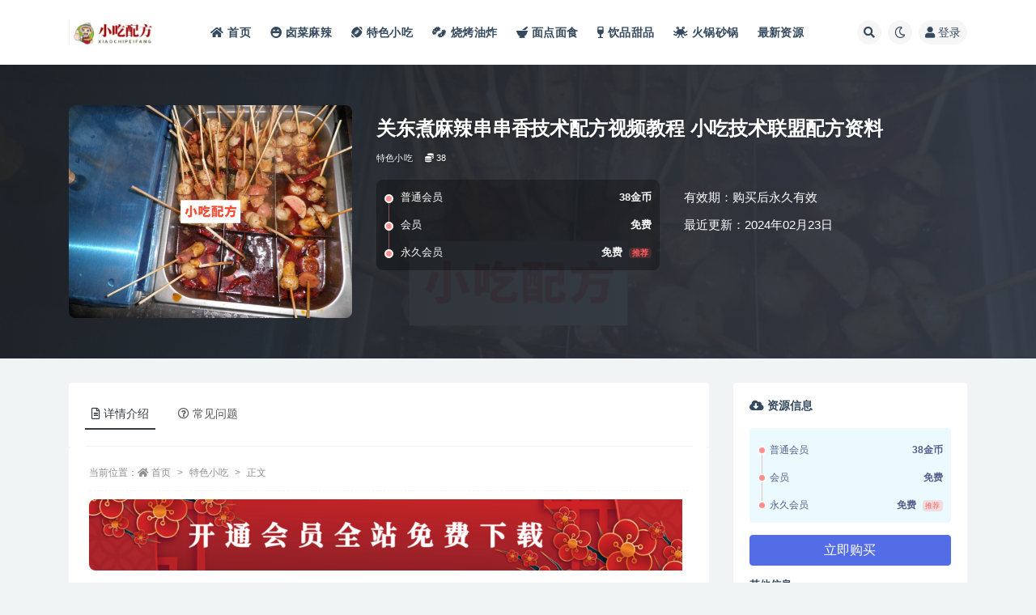

--- FILE ---
content_type: text/html; charset=UTF-8
request_url: https://www.xcpf8.com/1631.html
body_size: 13491
content:
<!doctype html>
<html lang="zh-Hans">
<head>
	<meta http-equiv="Content-Type" content="text/html; charset=UTF-8">
	<meta name="viewport" content="width=device-width, initial-scale=1, minimum-scale=1, maximum-scale=1">
	<link rel="profile" href="https://gmpg.org/xfn/11">
	<title>关东煮麻辣串串香技术配方视频教程 小吃技术联盟配方资料_小吃配方教程 创业新选择！</title>
<meta name='robots' content='max-image-preview:large' />
<meta name="keywords" content="特色小吃,">
<meta name="description" content="【资料描述】:  1.各种调味料的介绍 2.底料的配置、处理和详细的熬制过程 3.秘制香料的配比和处理方法 4.锅底汤的调制">
<meta property="og:title" content="关东煮麻辣串串香技术配方视频教程 小吃技术联盟配方资料">
<meta property="og:description" content="【资料描述】:  1.各种调味料的介绍 2.底料的配置、处理和详细的熬制过程 3.秘制香料的配比和处理方法 4.锅底汤的调制">
<meta property="og:type" content="article">
<meta property="og:url" content="https://www.xcpf8.com/1631.html">
<meta property="og:site_name" content="小吃配方教程 创业新选择！">
<meta property="og:image" content="https://www.xcpf8.com/wp-content/uploads/2024/02/20210716140238275.jpg">
<link href="https://www.xcpf8.com/wp-content/uploads/2024/04/QQ截图20240329144033.png" rel="icon">
<style id='wp-img-auto-sizes-contain-inline-css'>
img:is([sizes=auto i],[sizes^="auto," i]){contain-intrinsic-size:3000px 1500px}
/*# sourceURL=wp-img-auto-sizes-contain-inline-css */
</style>
<style id='classic-theme-styles-inline-css'>
/*! This file is auto-generated */
.wp-block-button__link{color:#fff;background-color:#32373c;border-radius:9999px;box-shadow:none;text-decoration:none;padding:calc(.667em + 2px) calc(1.333em + 2px);font-size:1.125em}.wp-block-file__button{background:#32373c;color:#fff;text-decoration:none}
/*# sourceURL=/wp-includes/css/classic-themes.min.css */
</style>
<link rel='stylesheet' id='bootstrap-css' href='https://www.xcpf8.com/wp-content/themes/ripro-v2/assets/bootstrap/css/bootstrap.min.css?ver=4.6.0' media='all' />
<link rel='stylesheet' id='csf-fa5-css' href='https://www.xcpf8.com/wp-content/themes/ripro-v2/assets/font-awesome/css/all.min.css?ver=5.14.0' media='all' />
<link rel='stylesheet' id='csf-fa5-v4-shims-css' href='https://www.xcpf8.com/wp-content/themes/ripro-v2/assets/font-awesome/css/v4-shims.min.css?ver=5.14.0' media='all' />
<link rel='stylesheet' id='plugins-css' href='https://www.xcpf8.com/wp-content/themes/ripro-v2/assets/css/plugins.css?ver=1.0.0' media='all' />
<link rel='stylesheet' id='app-css' href='https://www.xcpf8.com/wp-content/themes/ripro-v2/assets/css/app.css?ver=4.8.0' media='all' />
<link rel='stylesheet' id='dark-css' href='https://www.xcpf8.com/wp-content/themes/ripro-v2/assets/css/dark.css?ver=4.8.0' media='all' />
<script src="https://www.xcpf8.com/wp-content/themes/ripro-v2/assets/js/jquery.min.js?ver=3.5.1" id="jquery-js"></script>
<link rel="canonical" href="https://www.xcpf8.com/1631.html" />
<link rel='shortlink' href='https://www.xcpf8.com/?p=1631' />
<style id='wp-block-heading-inline-css'>
h1:where(.wp-block-heading).has-background,h2:where(.wp-block-heading).has-background,h3:where(.wp-block-heading).has-background,h4:where(.wp-block-heading).has-background,h5:where(.wp-block-heading).has-background,h6:where(.wp-block-heading).has-background{padding:1.25em 2.375em}h1.has-text-align-left[style*=writing-mode]:where([style*=vertical-lr]),h1.has-text-align-right[style*=writing-mode]:where([style*=vertical-rl]),h2.has-text-align-left[style*=writing-mode]:where([style*=vertical-lr]),h2.has-text-align-right[style*=writing-mode]:where([style*=vertical-rl]),h3.has-text-align-left[style*=writing-mode]:where([style*=vertical-lr]),h3.has-text-align-right[style*=writing-mode]:where([style*=vertical-rl]),h4.has-text-align-left[style*=writing-mode]:where([style*=vertical-lr]),h4.has-text-align-right[style*=writing-mode]:where([style*=vertical-rl]),h5.has-text-align-left[style*=writing-mode]:where([style*=vertical-lr]),h5.has-text-align-right[style*=writing-mode]:where([style*=vertical-rl]),h6.has-text-align-left[style*=writing-mode]:where([style*=vertical-lr]),h6.has-text-align-right[style*=writing-mode]:where([style*=vertical-rl]){rotate:180deg}
/*# sourceURL=https://www.xcpf8.com/wp-includes/blocks/heading/style.min.css */
</style>
<style id='wp-block-latest-posts-inline-css'>
.wp-block-latest-posts{box-sizing:border-box}.wp-block-latest-posts.alignleft{margin-right:2em}.wp-block-latest-posts.alignright{margin-left:2em}.wp-block-latest-posts.wp-block-latest-posts__list{list-style:none}.wp-block-latest-posts.wp-block-latest-posts__list li{clear:both;overflow-wrap:break-word}.wp-block-latest-posts.is-grid{display:flex;flex-wrap:wrap}.wp-block-latest-posts.is-grid li{margin:0 1.25em 1.25em 0;width:100%}@media (min-width:600px){.wp-block-latest-posts.columns-2 li{width:calc(50% - .625em)}.wp-block-latest-posts.columns-2 li:nth-child(2n){margin-right:0}.wp-block-latest-posts.columns-3 li{width:calc(33.33333% - .83333em)}.wp-block-latest-posts.columns-3 li:nth-child(3n){margin-right:0}.wp-block-latest-posts.columns-4 li{width:calc(25% - .9375em)}.wp-block-latest-posts.columns-4 li:nth-child(4n){margin-right:0}.wp-block-latest-posts.columns-5 li{width:calc(20% - 1em)}.wp-block-latest-posts.columns-5 li:nth-child(5n){margin-right:0}.wp-block-latest-posts.columns-6 li{width:calc(16.66667% - 1.04167em)}.wp-block-latest-posts.columns-6 li:nth-child(6n){margin-right:0}}:root :where(.wp-block-latest-posts.is-grid){padding:0}:root :where(.wp-block-latest-posts.wp-block-latest-posts__list){padding-left:0}.wp-block-latest-posts__post-author,.wp-block-latest-posts__post-date{display:block;font-size:.8125em}.wp-block-latest-posts__post-excerpt,.wp-block-latest-posts__post-full-content{margin-bottom:1em;margin-top:.5em}.wp-block-latest-posts__featured-image a{display:inline-block}.wp-block-latest-posts__featured-image img{height:auto;max-width:100%;width:auto}.wp-block-latest-posts__featured-image.alignleft{float:left;margin-right:1em}.wp-block-latest-posts__featured-image.alignright{float:right;margin-left:1em}.wp-block-latest-posts__featured-image.aligncenter{margin-bottom:1em;text-align:center}
/*# sourceURL=https://www.xcpf8.com/wp-includes/blocks/latest-posts/style.min.css */
</style>
<style id='wp-block-group-inline-css'>
.wp-block-group{box-sizing:border-box}:where(.wp-block-group.wp-block-group-is-layout-constrained){position:relative}
/*# sourceURL=https://www.xcpf8.com/wp-includes/blocks/group/style.min.css */
</style>
<style id='global-styles-inline-css'>
:root{--wp--preset--aspect-ratio--square: 1;--wp--preset--aspect-ratio--4-3: 4/3;--wp--preset--aspect-ratio--3-4: 3/4;--wp--preset--aspect-ratio--3-2: 3/2;--wp--preset--aspect-ratio--2-3: 2/3;--wp--preset--aspect-ratio--16-9: 16/9;--wp--preset--aspect-ratio--9-16: 9/16;--wp--preset--color--black: #000000;--wp--preset--color--cyan-bluish-gray: #abb8c3;--wp--preset--color--white: #ffffff;--wp--preset--color--pale-pink: #f78da7;--wp--preset--color--vivid-red: #cf2e2e;--wp--preset--color--luminous-vivid-orange: #ff6900;--wp--preset--color--luminous-vivid-amber: #fcb900;--wp--preset--color--light-green-cyan: #7bdcb5;--wp--preset--color--vivid-green-cyan: #00d084;--wp--preset--color--pale-cyan-blue: #8ed1fc;--wp--preset--color--vivid-cyan-blue: #0693e3;--wp--preset--color--vivid-purple: #9b51e0;--wp--preset--gradient--vivid-cyan-blue-to-vivid-purple: linear-gradient(135deg,rgb(6,147,227) 0%,rgb(155,81,224) 100%);--wp--preset--gradient--light-green-cyan-to-vivid-green-cyan: linear-gradient(135deg,rgb(122,220,180) 0%,rgb(0,208,130) 100%);--wp--preset--gradient--luminous-vivid-amber-to-luminous-vivid-orange: linear-gradient(135deg,rgb(252,185,0) 0%,rgb(255,105,0) 100%);--wp--preset--gradient--luminous-vivid-orange-to-vivid-red: linear-gradient(135deg,rgb(255,105,0) 0%,rgb(207,46,46) 100%);--wp--preset--gradient--very-light-gray-to-cyan-bluish-gray: linear-gradient(135deg,rgb(238,238,238) 0%,rgb(169,184,195) 100%);--wp--preset--gradient--cool-to-warm-spectrum: linear-gradient(135deg,rgb(74,234,220) 0%,rgb(151,120,209) 20%,rgb(207,42,186) 40%,rgb(238,44,130) 60%,rgb(251,105,98) 80%,rgb(254,248,76) 100%);--wp--preset--gradient--blush-light-purple: linear-gradient(135deg,rgb(255,206,236) 0%,rgb(152,150,240) 100%);--wp--preset--gradient--blush-bordeaux: linear-gradient(135deg,rgb(254,205,165) 0%,rgb(254,45,45) 50%,rgb(107,0,62) 100%);--wp--preset--gradient--luminous-dusk: linear-gradient(135deg,rgb(255,203,112) 0%,rgb(199,81,192) 50%,rgb(65,88,208) 100%);--wp--preset--gradient--pale-ocean: linear-gradient(135deg,rgb(255,245,203) 0%,rgb(182,227,212) 50%,rgb(51,167,181) 100%);--wp--preset--gradient--electric-grass: linear-gradient(135deg,rgb(202,248,128) 0%,rgb(113,206,126) 100%);--wp--preset--gradient--midnight: linear-gradient(135deg,rgb(2,3,129) 0%,rgb(40,116,252) 100%);--wp--preset--font-size--small: 13px;--wp--preset--font-size--medium: 20px;--wp--preset--font-size--large: 36px;--wp--preset--font-size--x-large: 42px;--wp--preset--spacing--20: 0.44rem;--wp--preset--spacing--30: 0.67rem;--wp--preset--spacing--40: 1rem;--wp--preset--spacing--50: 1.5rem;--wp--preset--spacing--60: 2.25rem;--wp--preset--spacing--70: 3.38rem;--wp--preset--spacing--80: 5.06rem;--wp--preset--shadow--natural: 6px 6px 9px rgba(0, 0, 0, 0.2);--wp--preset--shadow--deep: 12px 12px 50px rgba(0, 0, 0, 0.4);--wp--preset--shadow--sharp: 6px 6px 0px rgba(0, 0, 0, 0.2);--wp--preset--shadow--outlined: 6px 6px 0px -3px rgb(255, 255, 255), 6px 6px rgb(0, 0, 0);--wp--preset--shadow--crisp: 6px 6px 0px rgb(0, 0, 0);}:where(.is-layout-flex){gap: 0.5em;}:where(.is-layout-grid){gap: 0.5em;}body .is-layout-flex{display: flex;}.is-layout-flex{flex-wrap: wrap;align-items: center;}.is-layout-flex > :is(*, div){margin: 0;}body .is-layout-grid{display: grid;}.is-layout-grid > :is(*, div){margin: 0;}:where(.wp-block-columns.is-layout-flex){gap: 2em;}:where(.wp-block-columns.is-layout-grid){gap: 2em;}:where(.wp-block-post-template.is-layout-flex){gap: 1.25em;}:where(.wp-block-post-template.is-layout-grid){gap: 1.25em;}.has-black-color{color: var(--wp--preset--color--black) !important;}.has-cyan-bluish-gray-color{color: var(--wp--preset--color--cyan-bluish-gray) !important;}.has-white-color{color: var(--wp--preset--color--white) !important;}.has-pale-pink-color{color: var(--wp--preset--color--pale-pink) !important;}.has-vivid-red-color{color: var(--wp--preset--color--vivid-red) !important;}.has-luminous-vivid-orange-color{color: var(--wp--preset--color--luminous-vivid-orange) !important;}.has-luminous-vivid-amber-color{color: var(--wp--preset--color--luminous-vivid-amber) !important;}.has-light-green-cyan-color{color: var(--wp--preset--color--light-green-cyan) !important;}.has-vivid-green-cyan-color{color: var(--wp--preset--color--vivid-green-cyan) !important;}.has-pale-cyan-blue-color{color: var(--wp--preset--color--pale-cyan-blue) !important;}.has-vivid-cyan-blue-color{color: var(--wp--preset--color--vivid-cyan-blue) !important;}.has-vivid-purple-color{color: var(--wp--preset--color--vivid-purple) !important;}.has-black-background-color{background-color: var(--wp--preset--color--black) !important;}.has-cyan-bluish-gray-background-color{background-color: var(--wp--preset--color--cyan-bluish-gray) !important;}.has-white-background-color{background-color: var(--wp--preset--color--white) !important;}.has-pale-pink-background-color{background-color: var(--wp--preset--color--pale-pink) !important;}.has-vivid-red-background-color{background-color: var(--wp--preset--color--vivid-red) !important;}.has-luminous-vivid-orange-background-color{background-color: var(--wp--preset--color--luminous-vivid-orange) !important;}.has-luminous-vivid-amber-background-color{background-color: var(--wp--preset--color--luminous-vivid-amber) !important;}.has-light-green-cyan-background-color{background-color: var(--wp--preset--color--light-green-cyan) !important;}.has-vivid-green-cyan-background-color{background-color: var(--wp--preset--color--vivid-green-cyan) !important;}.has-pale-cyan-blue-background-color{background-color: var(--wp--preset--color--pale-cyan-blue) !important;}.has-vivid-cyan-blue-background-color{background-color: var(--wp--preset--color--vivid-cyan-blue) !important;}.has-vivid-purple-background-color{background-color: var(--wp--preset--color--vivid-purple) !important;}.has-black-border-color{border-color: var(--wp--preset--color--black) !important;}.has-cyan-bluish-gray-border-color{border-color: var(--wp--preset--color--cyan-bluish-gray) !important;}.has-white-border-color{border-color: var(--wp--preset--color--white) !important;}.has-pale-pink-border-color{border-color: var(--wp--preset--color--pale-pink) !important;}.has-vivid-red-border-color{border-color: var(--wp--preset--color--vivid-red) !important;}.has-luminous-vivid-orange-border-color{border-color: var(--wp--preset--color--luminous-vivid-orange) !important;}.has-luminous-vivid-amber-border-color{border-color: var(--wp--preset--color--luminous-vivid-amber) !important;}.has-light-green-cyan-border-color{border-color: var(--wp--preset--color--light-green-cyan) !important;}.has-vivid-green-cyan-border-color{border-color: var(--wp--preset--color--vivid-green-cyan) !important;}.has-pale-cyan-blue-border-color{border-color: var(--wp--preset--color--pale-cyan-blue) !important;}.has-vivid-cyan-blue-border-color{border-color: var(--wp--preset--color--vivid-cyan-blue) !important;}.has-vivid-purple-border-color{border-color: var(--wp--preset--color--vivid-purple) !important;}.has-vivid-cyan-blue-to-vivid-purple-gradient-background{background: var(--wp--preset--gradient--vivid-cyan-blue-to-vivid-purple) !important;}.has-light-green-cyan-to-vivid-green-cyan-gradient-background{background: var(--wp--preset--gradient--light-green-cyan-to-vivid-green-cyan) !important;}.has-luminous-vivid-amber-to-luminous-vivid-orange-gradient-background{background: var(--wp--preset--gradient--luminous-vivid-amber-to-luminous-vivid-orange) !important;}.has-luminous-vivid-orange-to-vivid-red-gradient-background{background: var(--wp--preset--gradient--luminous-vivid-orange-to-vivid-red) !important;}.has-very-light-gray-to-cyan-bluish-gray-gradient-background{background: var(--wp--preset--gradient--very-light-gray-to-cyan-bluish-gray) !important;}.has-cool-to-warm-spectrum-gradient-background{background: var(--wp--preset--gradient--cool-to-warm-spectrum) !important;}.has-blush-light-purple-gradient-background{background: var(--wp--preset--gradient--blush-light-purple) !important;}.has-blush-bordeaux-gradient-background{background: var(--wp--preset--gradient--blush-bordeaux) !important;}.has-luminous-dusk-gradient-background{background: var(--wp--preset--gradient--luminous-dusk) !important;}.has-pale-ocean-gradient-background{background: var(--wp--preset--gradient--pale-ocean) !important;}.has-electric-grass-gradient-background{background: var(--wp--preset--gradient--electric-grass) !important;}.has-midnight-gradient-background{background: var(--wp--preset--gradient--midnight) !important;}.has-small-font-size{font-size: var(--wp--preset--font-size--small) !important;}.has-medium-font-size{font-size: var(--wp--preset--font-size--medium) !important;}.has-large-font-size{font-size: var(--wp--preset--font-size--large) !important;}.has-x-large-font-size{font-size: var(--wp--preset--font-size--x-large) !important;}
/*# sourceURL=global-styles-inline-css */
</style>
</head>
<body class="wp-singular post-template-default single single-post postid-1631 single-format-standard wp-theme-ripro-v2 navbar-sticky with-hero hero-wide hero-shop pagination-numeric no-off-canvas sidebar-right">
<div id="app" class="site">
	
<header class="site-header">
    <div class="container">
	    <div class="navbar">
			  <div class="logo-wrapper">
          <a href="https://www.xcpf8.com/">
        <img class="logo regular" src="https://www.xcpf8.com/wp-content/uploads/2024/04/QQ截图20240329144111.png" alt="小吃配方教程 创业新选择！">
      </a>
    
  </div> 			
			<div class="sep"></div>
			
			<nav class="main-menu d-none d-lg-block">
			<ul id="menu-%e5%af%bc%e8%88%aa%e8%8f%9c%e5%8d%95" class="nav-list u-plain-list"><li class="menu-item menu-item-type-custom menu-item-object-custom"><a href="https://www.5gxc.com/"><i class="fas fa-home"></i>首页</a></li>
<li class="menu-item menu-item-type-taxonomy menu-item-object-category"><a href="https://www.xcpf8.com/lcml"><i class="fas fa-laugh-beam"></i>卤菜麻辣</a></li>
<li class="menu-item menu-item-type-taxonomy menu-item-object-category current-post-ancestor current-menu-parent current-post-parent"><a href="https://www.xcpf8.com/tsxc"><i class="fas fa-football-ball"></i>特色小吃</a></li>
<li class="menu-item menu-item-type-taxonomy menu-item-object-category"><a href="https://www.xcpf8.com/skyz"><i class="fas fa-bacteria"></i>烧烤油炸</a></li>
<li class="menu-item menu-item-type-taxonomy menu-item-object-category"><a href="https://www.xcpf8.com/mdms"><i class="fas fa-mortar-pestle"></i>面点面食</a></li>
<li class="menu-item menu-item-type-taxonomy menu-item-object-category"><a href="https://www.xcpf8.com/yptp"><i class="fas fa-wine-glass-alt"></i>饮品甜品</a></li>
<li class="menu-item menu-item-type-taxonomy menu-item-object-category"><a href="https://www.xcpf8.com/hgsg"><i class="fas fa-pastafarianism"></i>火锅砂锅</a></li>
<li class="menu-item menu-item-type-taxonomy menu-item-object-category"><a href="https://www.xcpf8.com/zxzy">最新资源</a></li>
</ul>			</nav>
			
			<div class="actions">
				
								<span class="btn btn-sm search-open navbar-button ml-2" rel="nofollow noopener noreferrer" data-action="omnisearch-open" data-target="#omnisearch" title="搜索"><i class="fas fa-search"></i></span>
				
				
						        <span class="btn btn-sm toggle-dark navbar-button ml-2" rel="nofollow noopener noreferrer" title="夜间模式"><i class="fa fa-moon-o"></i></span>
                                
				<!-- user navbar dropdown  -->
		        				<a class="login-btn navbar-button ml-2" rel="nofollow noopener noreferrer" href="#"><i class="fa fa-user mr-1"></i>登录</a>
								<!-- user navbar dropdown -->

                
		        <div class="burger"></div>

		        
		    </div>
		    
	    </div>
    </div>
</header>

<div class="header-gap"></div>


<div class="hero lazyload visible" data-bg="https://www.xcpf8.com/wp-content/uploads/2024/02/20210716140238275.jpg">



<div class="hero-shop-warp">
    <div class="container-lg">
        <div class="row">
            <div class="col-lg-4 img-box">
                <img class="lazyload" data-src="https://www.xcpf8.com/wp-content/uploads/2024/02/20210716140238275.jpg" src="[data-uri]" alt="关东煮麻辣串串香技术配方视频教程 小吃技术联盟配方资料" />
                <noscript><img src="https://www.xcpf8.com/wp-content/uploads/2024/02/20210716140238275.jpg" alt="关东煮麻辣串串香技术配方视频教程 小吃技术联盟配方资料" /></noscript>
            </div>
            <div class="col-lg-8 info-box">
                <header class="entry-header">
<h1 class="entry-title">关东煮麻辣串串香技术配方视频教程 小吃技术联盟配方资料</h1>          <div class="entry-meta">
            
                          <span class="meta-category">
                <a href="https://www.xcpf8.com/tsxc" rel="category">特色小吃</a>
              </span>
            <span class="meta-shhop-icon"><i class="fas fa-coins"></i> 38</span>                <span class="meta-edit"></span>
            

          </div>
        </header>

                <div class="row">
                    <div class="col-lg-6 col-12">
                        <ul class="pricing-options"><li><span>普通会员</span><b>38金币</b></li><li><span>会员</span><b>免费</b></li><li><span>永久会员</span><b>免费<small class="badge badge-danger-lighten ml-2">推荐</small></b></li></ul>                    </div>
                    <div class="col-lg-6 col-12">
                        <ul class="down-info"><li><p class="data-label">有效期：购买后永久有效</p></li><li><p class="data-label">最近更新：2024年02月23日</p></li></ul>                    </div>
    
                </div>
                
                
            </div>
        </div>
    </div>
</div>
</div>	<main id="main" role="main" class="site-content">
<div class="container">
	<div class="row">
		<div class="content-column col-lg-9">
			<div class="content-area">
				


<div class="single-download-nav">
  <ul class="nav nav-pills" id="pills-tab" role="tablist">

    <li class="nav-item" role="presentation">
      <a class="nav-link active" id="pills-details-tab" data-toggle="pill" href="#pills-details" role="tab" aria-controls="pills-details" aria-selected="true"><i class="far fa-file-alt mr-1"></i>详情介绍</a>
    </li>

    
        <li class="nav-item" role="presentation">
      <a class="nav-link" id="pills-faq-tab" data-toggle="pill" href="#pills-faq" role="tab" aria-controls="pills-faq" aria-selected="false"><i class="far fa-question-circle mr-1"></i>常见问题</a>
    </li>
        
  </ul>
</div>

<div class="tab-content" id="pills-tabContent">

  <div class="tab-pane fade show active" id="pills-details" role="tabpanel" aria-labelledby="pills-details-tab">
    <article id="post-1631" class="article-content post-1631 post type-post status-publish format-standard has-post-thumbnail hentry category-tsxc">
      <div class="container">
                <div class="article-crumb"><ol class="breadcrumb">当前位置：<li class="home"><i class="fa fa-home"></i> <a href="https://www.xcpf8.com">首页</a></li><li><a href="https://www.xcpf8.com/tsxc">特色小吃</a></li><li class="active">正文</li></ol></div>
        
        
        <div class="pt-0 d-none d-block d-xl-none d-lg-none"><aside id="header-widget-shop-down" class="widget-area"><p></p></aside></div>      
        <div class="entry-wrapper">
          <div class="site_abc_wrap pc top"><a href="https://www.xcpf8.com/vip"><img class="alignnone size-full wp-image-10102" src="https://www.xcpf8.com/wp-content/uploads/2025/05/1.png" alt="" width="733" height="88" /></a></div>          <div class="entry-content u-text-format u-clearfix">
            <p><img fetchpriority="high" decoding="async" class="alignnone size-full wp-image-1630" src="https://www.5gxc.com/wp-content/uploads/2024/02/20210716140238275.jpg" width="1200" height="900" alt="关东煮麻辣串串香技术配方视频教程 小吃技术联盟配方资料 第1张" title="关东煮麻辣串串香技术配方视频教程 小吃技术联盟配方资料 第1张" srcset="https://www.xcpf8.com/wp-content/uploads/2024/02/20210716140238275.jpg 1200w, https://www.xcpf8.com/wp-content/uploads/2024/02/20210716140238275-768x576.jpg 768w" sizes="(max-width: 1200px) 100vw, 1200px" /></p>
<p><span style="font-size: 18px">【资料描述】: </span></p>
<p>1.各种调味料的介绍</p>
<p>2.底料的配置、处理和详细的熬制过程</p>
<p>3.<span><span>秘制香料的配比和处理方法</span></span></p>
<p>4.锅底汤的调制</p>
<p></p>
<p><span style="font-family: 宋体;font-style: inherit;font-weight: 700;line-height: 36px;font-size: 24px"></span></p>
<div class="post-note alert alert-warning mt-2" role="alert"><small><strong>声明：</strong>本站资源来自会员发布以及互联网公开收集，不代表本站立场，仅限学习交流使用，请遵循相关法律法规，请在下载后24小时内删除。 如有侵权争议、不妥之处请联系本站删除处理！ 请用户仔细辨认内容的真实性，避免上当受骗！</small></div>
<div class="entry-share">
	<div class="row">
		<div class="col d-none d-lg-block">
            
            			
		</div>
		<div class="col-auto mb-3 mb-lg-0">

            
			<button class="go-star-btn btn btn-sm btn-white" data-id="1631"><i class="far fa-star"></i> 收藏</button>            
			                <button class="share-poster btn btn-sm btn-white" data-id="1631" title="文章封面图"><i class="fa fa-share-alt"></i> 海报</button>
                        
            <button class="go-copy btn btn-sm btn-white" data-toggle="tooltip" data-placement="top" title="点击复制链接" data-clipboard-text="https://www.xcpf8.com/1631.html"><i class="fas fa-link"></i> 链接</button>
		</div>
	</div>
</div>
          </div>
          <div class="site_abc_wrap pc bottum"><a href="https://www.xcpf8.com/vip"><img class="alignnone size-full wp-image-10102" src="https://www.xcpf8.com/wp-content/uploads/2025/05/1.png" alt="" width="733" height="88" /></a></div>        </div>
      </div>
    </article>
  </div>

  
    <div class="tab-pane fade" id="pills-faq" role="tabpanel" aria-labelledby="pills-faq-tab">

    <div class="accordion" id="accordionhelp">
          <div class="card">
        <div class="card-header" id="heading-0">
          <h2 class="mb-0">
            <button class="btn btn-sm btn-block text-left collapsed" type="button" data-toggle="collapse" data-target="#collapse-0" aria-expanded="false" aria-controls="collapse-0">
              免费下载或者VIP会员资源能否直接商用？<span class="fa fa-plus"></span><span class="fa fa-minus"></span>
            </button>

          </h2>
        </div>
        <div id="collapse-0" class="collapse" aria-labelledby="heading-0" data-parent="#accordionhelp">
          <div class="card-body bg-primary text-white">
            本站所有资源版权均属于原作者所有，这里所提供资源均只能用于参考学习用，请勿直接商用。若由于商用引起版权纠纷，一切责任均由使用者承担。更多说明请参考 VIP介绍。          </div>
        </div>
      </div>
          <div class="card">
        <div class="card-header" id="heading-1">
          <h2 class="mb-0">
            <button class="btn btn-sm btn-block text-left collapsed" type="button" data-toggle="collapse" data-target="#collapse-1" aria-expanded="false" aria-controls="collapse-1">
              提示下载完但解压或打开不了？<span class="fa fa-plus"></span><span class="fa fa-minus"></span>
            </button>

          </h2>
        </div>
        <div id="collapse-1" class="collapse" aria-labelledby="heading-1" data-parent="#accordionhelp">
          <div class="card-body bg-primary text-white">
            最常见的情况是下载不完整: 可对比下载完压缩包的与网盘上的容量，若小于网盘提示的容量则是这个原因。这是浏览器下载的bug，建议用百度网盘软件或迅雷下载。 若排除这种情况，可在对应资源底部留言，或联络我们。          </div>
        </div>
      </div>
          <div class="card">
        <div class="card-header" id="heading-2">
          <h2 class="mb-0">
            <button class="btn btn-sm btn-block text-left collapsed" type="button" data-toggle="collapse" data-target="#collapse-2" aria-expanded="false" aria-controls="collapse-2">
              找不到素材资源介绍文章里的示例图片？<span class="fa fa-plus"></span><span class="fa fa-minus"></span>
            </button>

          </h2>
        </div>
        <div id="collapse-2" class="collapse" aria-labelledby="heading-2" data-parent="#accordionhelp">
          <div class="card-body bg-primary text-white">
            对于会员专享、整站源码、程序插件、网站模板、网页模版等类型的素材，文章内用于介绍的图片通常并不包含在对应可供下载素材包内。这些相关商业图片需另外购买，且本站不负责(也没有办法)找到出处。 同样地一些字体文件也是这种情况，但部分素材会在素材包内有一份字体下载链接清单。          </div>
        </div>
      </div>
          <div class="card">
        <div class="card-header" id="heading-3">
          <h2 class="mb-0">
            <button class="btn btn-sm btn-block text-left collapsed" type="button" data-toggle="collapse" data-target="#collapse-3" aria-expanded="false" aria-controls="collapse-3">
              付款后无法显示下载地址或者无法查看内容？<span class="fa fa-plus"></span><span class="fa fa-minus"></span>
            </button>

          </h2>
        </div>
        <div id="collapse-3" class="collapse" aria-labelledby="heading-3" data-parent="#accordionhelp">
          <div class="card-body bg-primary text-white">
            如果您已经成功付款但是网站没有弹出成功提示，请联系站长提供付款信息为您处理          </div>
        </div>
      </div>
          <div class="card">
        <div class="card-header" id="heading-4">
          <h2 class="mb-0">
            <button class="btn btn-sm btn-block text-left collapsed" type="button" data-toggle="collapse" data-target="#collapse-4" aria-expanded="false" aria-controls="collapse-4">
              购买该资源后，可以退款吗？<span class="fa fa-plus"></span><span class="fa fa-minus"></span>
            </button>

          </h2>
        </div>
        <div id="collapse-4" class="collapse" aria-labelledby="heading-4" data-parent="#accordionhelp">
          <div class="card-body bg-primary text-white">
            源码素材属于虚拟商品，具有可复制性，可传播性，一旦授予，不接受任何形式的退款、换货要求。请您在购买获取之前确认好 是您所需要的资源          </div>
        </div>
      </div>
        </div>
  </div>
  

</div>


<div class="entry-navigation">
	<div class="row">
            	<div class="col-lg-6 col-12">
            <a class="entry-page-prev" href="https://www.xcpf8.com/1629.html" title="武汉周黑鸭技术配方视频教程 小吃技术联盟配方资料">
                <div class="entry-page-icon"><i class="fas fa-arrow-left"></i></div>
                <div class="entry-page-info">
                    <span class="d-block rnav">上一篇</span>
                    <span class="d-block title">武汉周黑鸭技术配方视频教程 小吃技术联盟配方资料</span>
                </div>
            </a> 
        </div>
                    	<div class="col-lg-6 col-12">
            <a class="entry-page-next" href="https://www.xcpf8.com/1635.html" title="脆皮玉米 脆皮香蕉 薯塔裹粉油炸技术配方视频教程 小吃技术联盟配方资料">
                <div class="entry-page-info">
                    <span class="d-block rnav">下一篇</span>
                    <span class="d-block title">脆皮玉米 脆皮香蕉 薯塔裹粉油炸技术配方视频教程 小吃技术联盟配方资料</span>
                </div>
                <div class="entry-page-icon"><i class="fas fa-arrow-right"></i></div>
            </a>
        </div>
            </div>
</div>    <div class="related-posts">
        <h3 class="u-border-title">相关文章</h3>
        <div class="row">
                      <div class="col-lg-6 col-12">
              <article id="post-10601" class="post post-list post-10601 type-post status-publish format-standard hentry category-tsxc">
                  <div class="entry-media"><div class="placeholder" style="padding-bottom: 66.666666666667%"><a href="https://www.xcpf8.com/10601.html" title="50种小吃，50种小吃面食" rel="nofollow noopener noreferrer"><img class="lazyload" data-src="https://www.xcpf8.com/wp-content/uploads/2024/02/25H7kDGY.jpg" src="/wp-content/themes/ripro-v2/assets/img/thumb-ing.gif" alt="50种小吃，50种小吃面食" /></a></div></div>                  <div class="entry-wrapper">
                    <header class="entry-header"><h2 class="entry-title"><a href="https://www.xcpf8.com/10601.html" title="50种小吃，50种小吃面食" rel="bookmark">50种小吃，50种小吃面食</a></h2></header>
                                        <div class="entry-footer">          <div class="entry-meta">
            
                          <span class="meta-category">
                <a href="https://www.xcpf8.com/tsxc" rel="category">特色小吃</a>
              </span>
                          <span class="meta-date">
                  <time datetime="2025-10-18T16:57:17+08:00">
                    <i class="fa fa-clock-o"></i>
                    3 月前                  </time>
              </span>
                            <span class="meta-views"><i class="fa fa-eye"></i> 13</span>
            

          </div>
        </div>
                                    </div>
            </article>
          </div>
                      <div class="col-lg-6 col-12">
              <article id="post-10596" class="post post-list post-10596 type-post status-publish format-standard hentry category-tsxc">
                  <div class="entry-media"><div class="placeholder" style="padding-bottom: 66.666666666667%"><a href="https://www.xcpf8.com/10596.html" title="十大暴利小吃生意，十大暴利地摊生意" rel="nofollow noopener noreferrer"><img class="lazyload" data-src="https://www.xcpf8.com/wp-content/uploads/2024/02/01q88W4b.jpg" src="/wp-content/themes/ripro-v2/assets/img/thumb-ing.gif" alt="十大暴利小吃生意，十大暴利地摊生意" /></a></div></div>                  <div class="entry-wrapper">
                    <header class="entry-header"><h2 class="entry-title"><a href="https://www.xcpf8.com/10596.html" title="十大暴利小吃生意，十大暴利地摊生意" rel="bookmark">十大暴利小吃生意，十大暴利地摊生意</a></h2></header>
                                        <div class="entry-footer">          <div class="entry-meta">
            
                          <span class="meta-category">
                <a href="https://www.xcpf8.com/tsxc" rel="category">特色小吃</a>
              </span>
                          <span class="meta-date">
                  <time datetime="2025-10-18T04:57:17+08:00">
                    <i class="fa fa-clock-o"></i>
                    3 月前                  </time>
              </span>
                            <span class="meta-views"><i class="fa fa-eye"></i> 15</span>
            

          </div>
        </div>
                                    </div>
            </article>
          </div>
                      <div class="col-lg-6 col-12">
              <article id="post-10542" class="post post-list post-10542 type-post status-publish format-standard hentry category-tsxc">
                  <div class="entry-media"><div class="placeholder" style="padding-bottom: 66.666666666667%"><a href="https://www.xcpf8.com/10542.html" title="什么小吃最火爆最赚钱，什么小吃最火爆最赚钱投资少" rel="nofollow noopener noreferrer"><img class="lazyload" data-src="https://www.xcpf8.com/wp-content/uploads/2024/02/2bHeFT80.jpg" src="/wp-content/themes/ripro-v2/assets/img/thumb-ing.gif" alt="什么小吃最火爆最赚钱，什么小吃最火爆最赚钱投资少" /></a></div></div>                  <div class="entry-wrapper">
                    <header class="entry-header"><h2 class="entry-title"><a href="https://www.xcpf8.com/10542.html" title="什么小吃最火爆最赚钱，什么小吃最火爆最赚钱投资少" rel="bookmark">什么小吃最火爆最赚钱，什么小吃最火爆最赚钱投资少</a></h2></header>
                                        <div class="entry-footer">          <div class="entry-meta">
            
                          <span class="meta-category">
                <a href="https://www.xcpf8.com/tsxc" rel="category">特色小吃</a>
              </span>
                          <span class="meta-date">
                  <time datetime="2025-10-12T16:57:17+08:00">
                    <i class="fa fa-clock-o"></i>
                    3 月前                  </time>
              </span>
                            <span class="meta-views"><i class="fa fa-eye"></i> 15</span>
            

          </div>
        </div>
                                    </div>
            </article>
          </div>
                      <div class="col-lg-6 col-12">
              <article id="post-10500" class="post post-list post-10500 type-post status-publish format-standard hentry category-tsxc">
                  <div class="entry-media"><div class="placeholder" style="padding-bottom: 66.666666666667%"><a href="https://www.xcpf8.com/10500.html" title="小吃配方大全，小吃配方大全及做法网盘下载" rel="nofollow noopener noreferrer"><img class="lazyload" data-src="/wp-content/themes/ripro-v2/assets/img/thumb.jpg" src="/wp-content/themes/ripro-v2/assets/img/thumb-ing.gif" alt="小吃配方大全，小吃配方大全及做法网盘下载" /></a></div></div>                  <div class="entry-wrapper">
                    <header class="entry-header"><h2 class="entry-title"><a href="https://www.xcpf8.com/10500.html" title="小吃配方大全，小吃配方大全及做法网盘下载" rel="bookmark">小吃配方大全，小吃配方大全及做法网盘下载</a></h2></header>
                                        <div class="entry-footer">          <div class="entry-meta">
            
                          <span class="meta-category">
                <a href="https://www.xcpf8.com/tsxc" rel="category">特色小吃</a>
              </span>
                          <span class="meta-date">
                  <time datetime="2025-10-08T04:57:17+08:00">
                    <i class="fa fa-clock-o"></i>
                    4 月前                  </time>
              </span>
                            <span class="meta-views"><i class="fa fa-eye"></i> 43</span>
            

          </div>
        </div>
                                    </div>
            </article>
          </div>
                      <div class="col-lg-6 col-12">
              <article id="post-10485" class="post post-list post-10485 type-post status-publish format-standard hentry category-tsxc">
                  <div class="entry-media"><div class="placeholder" style="padding-bottom: 66.666666666667%"><a href="https://www.xcpf8.com/10485.html" title="1000种小吃配方，小吃配方教程网" rel="nofollow noopener noreferrer"><img class="lazyload" data-src="https://www.xcpf8.com/wp-content/uploads/2024/02/TSpugNL7.jpg" src="/wp-content/themes/ripro-v2/assets/img/thumb-ing.gif" alt="1000种小吃配方，小吃配方教程网" /></a></div></div>                  <div class="entry-wrapper">
                    <header class="entry-header"><h2 class="entry-title"><a href="https://www.xcpf8.com/10485.html" title="1000种小吃配方，小吃配方教程网" rel="bookmark">1000种小吃配方，小吃配方教程网</a></h2></header>
                                        <div class="entry-footer">          <div class="entry-meta">
            
                          <span class="meta-category">
                <a href="https://www.xcpf8.com/tsxc" rel="category">特色小吃</a>
              </span>
                          <span class="meta-date">
                  <time datetime="2025-10-06T16:57:17+08:00">
                    <i class="fa fa-clock-o"></i>
                    4 月前                  </time>
              </span>
                            <span class="meta-views"><i class="fa fa-eye"></i> 13</span>
            

          </div>
        </div>
                                    </div>
            </article>
          </div>
                      <div class="col-lg-6 col-12">
              <article id="post-10462" class="post post-list post-10462 type-post status-publish format-standard hentry category-tsxc">
                  <div class="entry-media"><div class="placeholder" style="padding-bottom: 66.666666666667%"><a href="https://www.xcpf8.com/10462.html" title="10大暴利小吃网红小吃排行榜，网红小吃 最火爆" rel="nofollow noopener noreferrer"><img class="lazyload" data-src="https://www.xcpf8.com/wp-content/uploads/2024/02/SbG9r2am.jpg" src="/wp-content/themes/ripro-v2/assets/img/thumb-ing.gif" alt="10大暴利小吃网红小吃排行榜，网红小吃 最火爆" /></a></div></div>                  <div class="entry-wrapper">
                    <header class="entry-header"><h2 class="entry-title"><a href="https://www.xcpf8.com/10462.html" title="10大暴利小吃网红小吃排行榜，网红小吃 最火爆" rel="bookmark">10大暴利小吃网红小吃排行榜，网红小吃 最火爆</a></h2></header>
                                        <div class="entry-footer">          <div class="entry-meta">
            
                          <span class="meta-category">
                <a href="https://www.xcpf8.com/tsxc" rel="category">特色小吃</a>
              </span>
                          <span class="meta-date">
                  <time datetime="2025-10-04T04:57:17+08:00">
                    <i class="fa fa-clock-o"></i>
                    4 月前                  </time>
              </span>
                            <span class="meta-views"><i class="fa fa-eye"></i> 13</span>
            

          </div>
        </div>
                                    </div>
            </article>
          </div>
                      <div class="col-lg-6 col-12">
              <article id="post-10431" class="post post-list post-10431 type-post status-publish format-standard hentry category-tsxc">
                  <div class="entry-media"><div class="placeholder" style="padding-bottom: 66.666666666667%"><a href="https://www.xcpf8.com/10431.html" title="小吃加盟排行榜最火，适合一个人卖的小吃摊" rel="nofollow noopener noreferrer"><img class="lazyload" data-src="https://www.xcpf8.com/wp-content/uploads/2024/02/jcQN34O3.jpg" src="/wp-content/themes/ripro-v2/assets/img/thumb-ing.gif" alt="小吃加盟排行榜最火，适合一个人卖的小吃摊" /></a></div></div>                  <div class="entry-wrapper">
                    <header class="entry-header"><h2 class="entry-title"><a href="https://www.xcpf8.com/10431.html" title="小吃加盟排行榜最火，适合一个人卖的小吃摊" rel="bookmark">小吃加盟排行榜最火，适合一个人卖的小吃摊</a></h2></header>
                                        <div class="entry-footer">          <div class="entry-meta">
            
                          <span class="meta-category">
                <a href="https://www.xcpf8.com/tsxc" rel="category">特色小吃</a>
              </span>
                          <span class="meta-date">
                  <time datetime="2025-09-30T16:57:17+08:00">
                    <i class="fa fa-clock-o"></i>
                    4 月前                  </time>
              </span>
                            <span class="meta-views"><i class="fa fa-eye"></i> 9</span>
            

          </div>
        </div>
                                    </div>
            </article>
          </div>
                      <div class="col-lg-6 col-12">
              <article id="post-10379" class="post post-list post-10379 type-post status-publish format-standard hentry category-tsxc">
                  <div class="entry-media"><div class="placeholder" style="padding-bottom: 66.666666666667%"><a href="https://www.xcpf8.com/10379.html" title="小吃配方盖章图片，小吃配方吧" rel="nofollow noopener noreferrer"><img class="lazyload" data-src="https://www.xcpf8.com/wp-content/uploads/2024/02/c2ky95qM.jpg" src="/wp-content/themes/ripro-v2/assets/img/thumb-ing.gif" alt="小吃配方盖章图片，小吃配方吧" /></a></div></div>                  <div class="entry-wrapper">
                    <header class="entry-header"><h2 class="entry-title"><a href="https://www.xcpf8.com/10379.html" title="小吃配方盖章图片，小吃配方吧" rel="bookmark">小吃配方盖章图片，小吃配方吧</a></h2></header>
                                        <div class="entry-footer">          <div class="entry-meta">
            
                          <span class="meta-category">
                <a href="https://www.xcpf8.com/tsxc" rel="category">特色小吃</a>
              </span>
                          <span class="meta-date">
                  <time datetime="2025-09-25T04:57:17+08:00">
                    <i class="fa fa-clock-o"></i>
                    4 月前                  </time>
              </span>
                            <span class="meta-views"><i class="fa fa-eye"></i> 13</span>
            

          </div>
        </div>
                                    </div>
            </article>
          </div>
                  </div>
    </div>

			</div>
		</div>
					<div class="sidebar-column col-lg-3">
				<aside id="secondary" class="widget-area">
	<div id="ripro_v2_shop_down-4" class="widget ripro-v2-widget-shop-down"><div class="price"><h3><i class="fas fa-cloud-download-alt mr-1"></i>资源信息</h3></div><ul class="pricing-options"><li><span>普通会员</span><b>38金币</b></li><li><span>会员</span><b>免费</b></li><li><span>永久会员</span><b>免费<small class="badge badge-danger-lighten ml-2">推荐</small></b></li></ul><button type="button" class="btn btn-block btn-primary mb-3 click-pay-post" data-postid="1631" data-nonce="320ebeb0af" data-price="38">立即购买</button><div class="down-info"><h5>其他信息</h5><ul class="infos"><li><p class="data-label"></p><p class="info"></p></li><li><p class="data-label">有效期</p><p class="info">永久有效</p></li><li><p class="data-label">最近更新</p><p class="info">2024年02月23日</p></li></ul></div><div class="down-help mt-2 small text-muted">下载遇到问题？可联系客服或留言反馈</div></div><div id="block-3" class="widget widget_block"><div class="wp-block-group"><div class="wp-block-group__inner-container is-layout-flow wp-block-group-is-layout-flow"><h2 class="wp-block-heading">近期文章</h2><ul class="wp-block-latest-posts__list wp-block-latest-posts"><li><a class="wp-block-latest-posts__post-title" href="https://www.xcpf8.com/10636.html">各种小吃视频教学及配方，各种小吃视频教学及配方图片</a></li>
<li><a class="wp-block-latest-posts__post-title" href="https://www.xcpf8.com/10631.html">2650道小吃技术配方完整，各种小吃视频教学及配方</a></li>
<li><a class="wp-block-latest-posts__post-title" href="https://www.xcpf8.com/10626.html">网红小吃加盟排行榜最火，网红小吃加盟排行榜最火的品牌</a></li>
<li><a class="wp-block-latest-posts__post-title" href="https://www.xcpf8.com/10621.html">10大暴利小吃，10大暴利小吃网红小吃爆炒出餐快</a></li>
<li><a class="wp-block-latest-posts__post-title" href="https://www.xcpf8.com/10616.html">小吃店什么最赚钱，小吃店开哪里生意好</a></li>
</ul></div></div></div></aside><!-- #secondary -->
			</div>
			</div>
</div>
	</main><!-- #main -->
	
	<footer class="site-footer">
		<div class="footer-widget d-none d-lg-block">
    <div class="container">
	    <div class="row">
	        <div class="col-lg-3 col-md">
	            <div class="footer-info">
	                <div class="logo mb-2">
	                    <img class="logo" src="https://www.xcpf8.com/wp-content/uploads/2024/04/QQ截图20240329144111.png" alt="小吃配方教程 创业新选择！">
	                </div>
	                <p class="desc mb-0">小吃配方教程，在线分享各类经典餐饮行业配方、小吃配方、各类秘制配方。小吃网为创业者提供好吃，好卖的的小吃配方。</p>
	            </div>
	        </div>
	        <div class="col-lg-9 col-auto widget-warp">
	        	<div class="d-flex justify-content-xl-between">
	            	<div id="ripro_v2_widget_btns-2" class="widget ripro-v2-widget-btns"><h5 class="widget-title">外部推荐</h5><a target="_blank" class="btn btn-light btn-block btn-sm" href="/tsxc" rel="nofollow noopener noreferrer">特色小吃</a><a target="_blank" class="btn btn-light btn-block btn-sm" href="/hgsg" rel="nofollow noopener noreferrer">火锅砂锅</a><a target="_blank" class="btn btn-light btn-block btn-sm" href="/mdms" rel="nofollow noopener noreferrer">面点面食</a><a target="_blank" class="btn btn-primary btn-block btn-sm" href="/yptp" rel="nofollow noopener noreferrer">饮品甜品</a></div>	        	</div>
	        </div>
	    </div>
   </div>
</div>
		<div class="footer-copyright d-flex text-center">
			<div class="container">
							    <p class="m-0 small">
			    	<a href="/sitemap.xml" target="_blank">网站地图</a> Copyright © 2024<a href="/" target="_blank">五哥小吃网</a><br />
本站资源来自会员发布以及互联网收集,不代表本站立场,仅限学习交流使用,<br>请遵循相关法律法规,请在下载后24小时内删除.如有侵权争议、不妥之处请联系本站删除处理！<br>请用户仔细辨认内容的真实性，避免上当受骗! <a href="https://beian.miit.gov.cn" target="_blank" rel="noreferrer nofollow">滇ICP备18005205号-8</a><div class="inline-block w-16px flex-shrink-0 mr-1"><img class="w-full" src="https://beian.mps.gov.cn/web/assets/logo01.6189a29f.png" /></div>
滇公网安备53310002000502号
				</p>
								
							</div>
		</div>

	</footer><!-- #footer -->

</div><!-- #page -->

<div class="rollbar">
		<ul class="actions">
			<li>
						<a href="/" rel="nofollow noopener noreferrer" data-toggle="tooltip" data-html="true" data-placement="left" title="首页"><i class="fas fa-home"></i></a>
		</li>
				<li>
						<a href="/user?action=vip" rel="nofollow noopener noreferrer" data-toggle="tooltip" data-html="true" data-placement="left" title="VIP会员"><i class="fa fa-diamond"></i></a>
		</li>
				<li>
						<a href="/user" rel="nofollow noopener noreferrer" data-toggle="tooltip" data-html="true" data-placement="left" title="个人中心"><i class="far fa-user"></i></a>
		</li>
				<li>
						<a href="https://www.xcpf8.com/wp-content/uploads/2024/04/QQ图片20240329134912.jpg" rel="nofollow noopener noreferrer" data-toggle="tooltip" data-html="true" data-placement="left" title="&lt;b&gt;微信客服&lt;/b&gt; &lt;u&gt;&lt;/u&gt;"><i class="fab fa-weixin"></i></a>
		</li>
			</ul>
		<div class="rollbar-item back-to-top">
		<i class="fas fa-chevron-up"></i>
	</div>
</div>
<div class="m-menubar">
		<ul>
			<li>
						<a href="/" rel="nofollow noopener noreferrer"><i class="fas fa-home"></i>首页</a>
		</li>
				<li>
						<a href="/tsxc" rel="nofollow noopener noreferrer"><i class="fas fa-layer-group"></i>特色小吃</a>
		</li>
				<li>
						<a href="/yptp" rel="nofollow noopener noreferrer"><i class="fab fa-ello"></i>饮品甜品</a>
		</li>
				<li>
						<a href="/user/vip" rel="nofollow noopener noreferrer"><i class="fas fa-user"></i>VIP会员</a>
		</li>
				<li>
			<a href="javacript:void(0);" class="back-to-top" rel="nofollow noopener noreferrer"><i class="fas fa-chevron-up"></i>顶部<span></span></a>
		</li>
	</ul>
	</div>
<div id="omnisearch" class="omnisearch">
    <div class="container">
        <form class="omnisearch-form" method="get" action="https://www.xcpf8.com/">
            <div class="form-group">
                <div class="input-group input-group-merge input-group-flush">
                    <div class="input-group-prepend">
                        <span class="input-group-text"><i class="fas fa-search"></i></span>
                    </div>

					<div class="input-group-prepend d-flex align-items-center" style=" max-width: 35%; ">
                    <select  name='cat' id='omnisearch-cat' class='selectpicker'>
	<option value=''>全部</option>
	<option class="level-0" value="3">卤菜麻辣</option>
	<option class="level-0" value="10">最新资源</option>
	<option class="level-0" value="8">火锅砂锅</option>
	<option class="level-0" value="2">烧烤油炸</option>
	<option class="level-0" value="1">特色小吃</option>
	<option class="level-0" value="4">面点面食</option>
	<option class="level-0" value="5">饮品甜品</option>
</select>
				  	</div>
                    <input type="text" class="search-ajax-input form-control" name="s" value="" placeholder="输入关键词 回车搜索..." autocomplete="off">

                </div>
            </div>
        </form>
        <div class="omnisearch-suggestions">
            <div class="search-keywords">
                <a href="https://www.xcpf8.com/lcml" class="tag-cloud-link tag-link-3 tag-link-position-1" style="font-size: 14px;">卤菜麻辣</a>
<a href="https://www.xcpf8.com/zxzy" class="tag-cloud-link tag-link-10 tag-link-position-2" style="font-size: 14px;">最新资源</a>
<a href="https://www.xcpf8.com/hgsg" class="tag-cloud-link tag-link-8 tag-link-position-3" style="font-size: 14px;">火锅砂锅</a>
<a href="https://www.xcpf8.com/skyz" class="tag-cloud-link tag-link-2 tag-link-position-4" style="font-size: 14px;">烧烤油炸</a>
<a href="https://www.xcpf8.com/tsxc" class="tag-cloud-link tag-link-1 tag-link-position-5" style="font-size: 14px;">特色小吃</a>
<a href="https://www.xcpf8.com/mdms" class="tag-cloud-link tag-link-4 tag-link-position-6" style="font-size: 14px;">面点面食</a>
<a href="https://www.xcpf8.com/yptp" class="tag-cloud-link tag-link-5 tag-link-position-7" style="font-size: 14px;">饮品甜品</a>            </div>
            <div class="site_abc_wrap pc bottum"><a href="https://www.xcpf8.com/vip"><img class="alignnone size-full wp-image-10102" src="https://www.xcpf8.com/wp-content/uploads/2025/05/1.png" alt="" width="733" height="88" /></a></div>        </div>
    </div>
</div>

<div class="dimmer"></div>

<div class="off-canvas">
  <div class="canvas-close"><i class="fas fa-times"></i></div>
  <div class="mobile-menu d-block d-xl-none d-lg-none"></div>
</div>
<script type="speculationrules">
{"prefetch":[{"source":"document","where":{"and":[{"href_matches":"/*"},{"not":{"href_matches":["/wp-*.php","/wp-admin/*","/wp-content/uploads/*","/wp-content/*","/wp-content/plugins/*","/wp-content/themes/ripro-v2/*","/*\\?(.+)"]}},{"not":{"selector_matches":"a[rel~=\"nofollow\"]"}},{"not":{"selector_matches":".no-prefetch, .no-prefetch a"}}]},"eagerness":"conservative"}]}
</script>
<script src="https://www.xcpf8.com/wp-content/themes/ripro-v2/assets/js/popper.min.js?ver=4.8.0" id="popper-js"></script>
<script src="https://www.xcpf8.com/wp-content/themes/ripro-v2/assets/bootstrap/js/bootstrap.min.js?ver=4.6.0" id="bootstrap-js"></script>
<script src="https://www.xcpf8.com/wp-content/themes/ripro-v2/assets/js/plugins.js?ver=4.8.0" id="plugins-js"></script>
<script id="app-js-extra">
var riprov2 = {"home_url":"https://www.xcpf8.com","admin_url":"https://www.xcpf8.com/wp-admin/admin-ajax.php","is_qq_captcha":"0","is_single_gallery":"1","comment_list_order":"asc","infinite_load":"\u52a0\u8f7d\u66f4\u591a","infinite_loading":"\u52a0\u8f7d\u4e2d...","site_notice":{"is":"0","auto":"0","color":"#5b5b5b","html":"\u003Cdiv class=\"notify-content\"\u003E\u003Ch3\u003E\u003Ci class=\"fa fa-bell-o mr-2\"\u003E\u003C/i\u003ERiPro-v2\u6700\u65b0\u7248\u672c\u66f4\u65b0\u65e5\u5fd7\u003C/h3\u003E\u003Cdiv\u003E\u8fd9\u662f\u4e00\u6761\u7f51\u7ad9\u516c\u544a\uff0c\u53ef\u5728\u540e\u53f0\u5f00\u542f\u6216\u5173\u95ed\uff0c\u53ef\u81ea\u5b9a\u4e49\u80cc\u666f\u989c\u8272\uff0c\u6807\u9898\uff0c\u5185\u5bb9\uff0c\u6b64\u5904\u53ef\u4f7f\u7528html\u6807\u7b7e...\u003C/div\u003E\u003C/div\u003E"},"site_js_text":{"login_txt":"\u8bf7\u70b9\u51fb\u5b89\u5168\u9a8c\u8bc1","reg1_txt":"\u90ae\u7bb1\u683c\u5f0f\u9519\u8bef","reg2_txt":"\u8bf7\u70b9\u51fb\u5b89\u5168\u9a8c\u8bc1","reg3_txt":"\u7528\u6237\u540d\u5fc5\u987b\u662f\u82f1\u6587","pass_txt":"\u8bf7\u70b9\u51fb\u5b89\u5168\u9a8c\u8bc1","bind_txt":"\u8bf7\u70b9\u51fb\u9a8c\u8bc1\u6309\u94ae\u8fdb\u884c\u9a8c\u8bc1","copy_txt":" \u590d\u5236\u6210\u529f","poster_txt":"\u6d77\u62a5\u52a0\u8f7d\u5f02\u5e38","mpwx1_txt":"\u8bf7\u4f7f\u7528\u5fae\u4fe1\u626b\u7801\u767b\u5f55","mpwx2_txt":"\u5173\u6ce8\u516c\u4f17\u53f7\u5373\u53ef\u767b\u5f55\u003C/br\u003E\u4e8c\u7ef4\u7801\u6709\u6548\u671f3\u5206\u949f","pay1_txt":"\u652f\u4ed8\u5b8c\u6210","pay2_txt":"\u53d6\u6d88\u652f\u4ed8","pay3_txt":"\u652f\u4ed8\u6210\u529f","capt_txt":"\u9a8c\u8bc1\u4e2d","capt1_txt":"\u9a8c\u8bc1\u901a\u8fc7","capt2_txt":"\u9a8c\u8bc1\u5931\u8d25","prompt_txt":"\u8bf7\u8f93\u5165\u56fe\u7247URL\u5730\u5740","comment_txt":"\u63d0\u4ea4\u4e2d....","comment1_txt":"\u63d0\u4ea4\u6210\u529f"},"pay_type_html":{"html":"\u003Cdiv class=\"pay-button-box\"\u003E\u003Cdiv class=\"pay-item\" id=\"weixinpay\" data-type=\"12\"\u003E\u003Ci class=\"weixinpay\"\u003E\u003C/i\u003E\u003Cspan\u003E\u5fae\u4fe1\u652f\u4ed8\u003C/span\u003E\u003C/div\u003E\u003C/div\u003E","alipay":0,"weixinpay":12,"paypal":0,"iconpay":0},"singular_id":"1631"};
//# sourceURL=app-js-extra
</script>
<script src="https://www.xcpf8.com/wp-content/themes/ripro-v2/assets/js/app.js?ver=4.8.0" id="app-js"></script>
<script src="https://www.xcpf8.com/wp-content/themes/ripro-v2/assets/spotlight/spotlight.bundle.js?ver=0.7.0" id="spotlight-js"></script>
<script src="https://www.xcpf8.com/wp-content/themes/ripro-v2/assets/jarallax/jarallax.min.js?ver=1.12.5" id="jarallax-js"></script>
<script src="https://www.xcpf8.com/wp-content/themes/ripro-v2/assets/jarallax/jarallax-video.min.js?ver=1.0.1" id="jarallax-video-js"></script>
<script src="https://www.xcpf8.com/wp-includes/js/comment-reply.min.js?ver=6.9" id="comment-reply-js" async data-wp-strategy="async" fetchpriority="low"></script>
<script src="https://www.xcpf8.com/wp-includes/js/clipboard.min.js?ver=2.0.11" id="clipboard-js"></script>

<!-- 自定义js代码 统计代码 -->
<script>
var _hmt = _hmt || [];
(function() {
  var hm = document.createElement("script");
  hm.src = "https://hm.baidu.com/hm.js?cb23a47a744f78cf5cf9d42a3655ebe8";
  var s = document.getElementsByTagName("script")[0]; 
  s.parentNode.insertBefore(hm, s);
})();
</script>
<!-- 自定义js代码 统计代码 END -->

</body>
</html>
